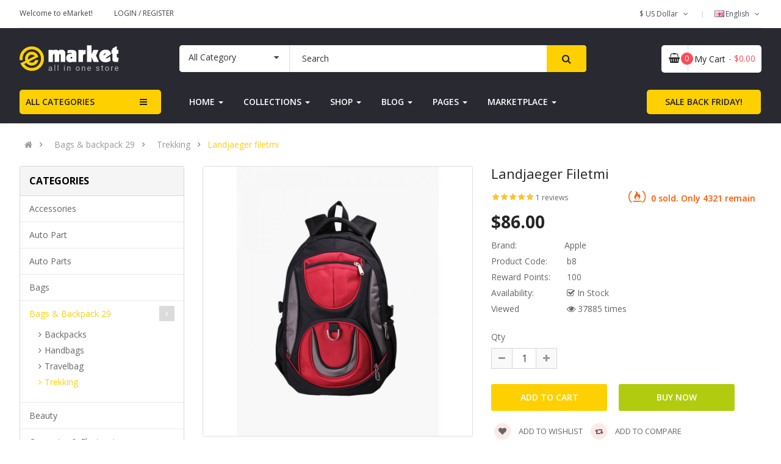

--- FILE ---
content_type: text/css
request_url: https://opencart.smartaddons.com/themes/so_emarket2x/layout25/catalog/view/javascript/so_page_builder/css/style_render_302.css
body_size: 137
content:
.so-page-builder .container-fluid{padding:0; overflow:hidden;}.so-page-builder .container{padding:0; overflow:hidden;}.so-page-builder section{overflow:hidden;}
.row_8edj{background-color:rgba(245,245,245,1); overflow:hidden;}



--- FILE ---
content_type: text/css
request_url: https://opencart.smartaddons.com/themes/so_emarket2x/layout25/catalog/view/theme/so-emarket/css/header/header25.css
body_size: 3392
content:
@charset "UTF-8";
/*===============================================
 [SASS DIRECTORY ]
 [1] Minxin Link
 [2] Minxin Button
 [3] Minxin Triangle
 [4] Minxin LABEL PRODUCT
 [5] Minxin Scrollbars
 [6] Minxin Dev Custom
 ==============================================*/
.no-margin {
  margin: 0 !important; }

/*Dev Custom */
/*====================================================*/
.lib-list-item-product2 {
  border: none; }
  .lib-list-item-product2 .image-dev .list-button-dev {
    position: absolute;
    top: 50%;
    left: 50%;
    z-index: 10;
    transform: translate3d(-50%, -50%, 0);
    -moz-transform: translate3d(-50%, -50%, 0);
    -webkit-transform: translate3d(-50%, -50%, 0);
    -ms-transform: translate3d(-50%, -50%, 0); }
    .lib-list-item-product2 .image-dev .list-button-dev li {
      display: inline-block;
      float: left;
      height: 40px;
      width: 40px;
      background: #fff;
      position: relative;
      border-width: 0 1px 0 0;
      border-style: solid;
      border-color: #ddd;
      opacity: 0;
      transition: transform 0.2s ease-in-out, opacity 0.2s ease-in-out; }
      .lib-list-item-product2 .image-dev .list-button-dev li:nth-child(1) {
        transform: translateX(40px);
        -moz-transform: translateX(40px);
        -webkit-transform: translateX(40px);
        -ms-transform: translateX(40px);
        z-index: 1;
        transition-delay: 0s; }
      .lib-list-item-product2 .image-dev .list-button-dev li:nth-child(2) {
        transition-delay: 0.2s;
        z-index: 2; }
      .lib-list-item-product2 .image-dev .list-button-dev li:nth-child(3) {
        transition-delay: 0.2s;
        z-index: 2; }
      .lib-list-item-product2 .image-dev .list-button-dev li:nth-child(4) {
        transform: translateX(-40px);
        -moz-transform: translateX(-40px);
        -webkit-transform: translateX(-40px);
        -ms-transform: translateX(-40px);
        z-index: 1;
        transition-delay: 0s; }
      .lib-list-item-product2 .image-dev .list-button-dev li:first-child {
        border-left: 1px solid #ddd; }
      .lib-list-item-product2 .image-dev .list-button-dev li a, .lib-list-item-product2 .image-dev .list-button-dev li button {
        background: none;
        position: absolute;
        width: 100%;
        height: 100%;
        top: 0;
        left: 0;
        line-height: 40px;
        text-align: center;
        box-shadow: none;
        border: none;
        color: #555;
        width: 40px;
        padding: 0; }
      .lib-list-item-product2 .image-dev .list-button-dev li:hover {
        background: #ffd000; }
        .lib-list-item-product2 .image-dev .list-button-dev li:hover a, .lib-list-item-product2 .image-dev .list-button-dev li:hover button {
          color: #fff; }
  .lib-list-item-product2 .caption-dev {
    text-align: center;
    padding: 0 15px; }
    .lib-list-item-product2 .caption-dev .rating-dev {
      margin: 5px 0; }
      .lib-list-item-product2 .caption-dev .rating-dev .fa-stack-2x {
        font-size: 11px; }
    .lib-list-item-product2 .caption-dev .title-dev {
      color: #444;
      font-size: 13px; }
      .lib-list-item-product2 .caption-dev .price-dev .price.product-price {
        font-size: 16px; }
      .lib-list-item-product2 .caption-dev .price-dev .price-new {
        font-size: 16px; }
      .lib-list-item-product2 .caption-dev .price-dev .price-old {
        font-size: 12px; }
    .lib-list-item-product2 .caption-dev .add-cart-dev {
      background: #fff;
      border: 1px solid #ddd;
      font-size: 12px;
      text-transform: uppercase;
      color: #999;
      font-weight: bold;
      box-shadow: none;
      border-radius: 0;
      padding: 6px 20px;
      margin: 0 0 30px;
      transition: all 0.2s ease-in-out;
      -moz-transition: all 0.2s ease-in-out;
      -webkit-transition: all 0.2s ease-in-out; }

.lib-list-item-product-over2 .image-dev .list-button-dev li {
  opacity: 1;
  transition: transform 0.2s ease-in-out, opacity 0.2s ease-in-out; }
  .lib-list-item-product-over2 .image-dev .list-button-dev li:nth-child(1) {
    transform: translateX(0);
    -moz-transform: translateX(0);
    -webkit-transform: translateX(0);
    -ms-transform: translateX(0);
    transition-delay: 0.2s; }
  .lib-list-item-product-over2 .image-dev .list-button-dev li:nth-child(2) {
    transition-delay: 0s; }
  .lib-list-item-product-over2 .image-dev .list-button-dev li:nth-child(3) {
    transition-delay: 0s; }
  .lib-list-item-product-over2 .image-dev .list-button-dev li:nth-child(4) {
    transform: translateX(0);
    -moz-transform: translateX(0);
    -webkit-transform: translateX(0);
    -ms-transform: translateX(0);
    transition-delay: 0.2s; }

/*EFECT PRODUCT NUMBER*/
.lib-two-img {
  position: relative;
  display: block; }
  .lib-two-img .img-1 {
    opacity: 1;
    position: relative;
    transition: all 0.5s ease-in-out; }
  .lib-two-img .img-2 {
    position: absolute;
    z-index: 0;
    top: 0;
    opacity: 0;
    display: block;
    transition: all 0.5s ease-in-out;
    left: 50%;
    transform: translateX(-50%); }

.lib-two-img-over .img-1 {
  opacity: 0;
  transform-style: inherit;
  transition: all 0.5s ease-in-out; }
.lib-two-img-over .img-2 {
  opacity: 1;
  transform-style: inherit;
  transition: all 0.5s ease-in-out; }

/*EFFECT SLIDERHOME*/
@keyframes myeffect-slideshow {
  0% {
    opacity: 0;
    transform: translateY(-300px);
    -webkit-transform: translateY(-300px);
    -moz-transform: translateY(-300px);
    -ms-transform: translateY(-300px);
    -o-transform: translateY(-300px); }
  100% {
    opacity: 1;
    transform: translateY(0);
    -moz-transform: translateY(0);
    -webkit-transform: translateY(0);
    -ms-transform: translateY(0);
    -o-transform: translateY(0); } }
@-webkit-keyframes myeffect-slideshow {
  0% {
    opacity: 0;
    transform: translateY(-300px);
    -webkit-transform: translateY(-300px);
    -moz-transform: translateY(-300px);
    -ms-transform: translateY(-300px);
    -o-transform: translateY(-300px); }
  100% {
    opacity: 1;
    transform: translateY(0);
    -moz-transform: translateY(0);
    -webkit-transform: translateY(0);
    -ms-transform: translateY(0);
    -o-transform: translateY(0); } }
@-moz-keyframes myeffect-slideshow {
  0% {
    opacity: 0;
    transform: translateY(-300px);
    -webkit-transform: translateY(-300px);
    -moz-transform: translateY(-300px);
    -ms-transform: translateY(-300px);
    -o-transform: translateY(-300px); }
  100% {
    opacity: 1;
    transform: translateY(0);
    -moz-transform: translateY(0);
    -webkit-transform: translateY(0);
    -ms-transform: translateY(0);
    -o-transform: translateY(0); } }
/*===============================================
 [SASS DIRECTORY ]
 [1] BLOCK HEADER
 ==============================================*/
@media (min-width: 1650px) {
  .wrapper-full .typeheader-25 .container {
    width: 1650px;
    padding: 0; } }

@media (min-width: 1200px) and (max-width: 1650px) {
  .wrapper-full .typeheader-25 .container {
    max-width: 1650px;
    padding: 0;
    width: calc(100% - 30px); } }

.typeheader-25 {
  background-color: #292931;
  -webkit-box-shadow: 0px 0px 7px 0px rgba(0, 0, 0, 0.07);
  -moz-box-shadow: 0px 0px 7px 0px rgba(0, 0, 0, 0.07);
  box-shadow: 0px 0px 7px 0px rgba(0, 0, 0, 0.07); }
  .typeheader-25.navbar-compact .header-middle {
    padding: 10px 0; }
  .typeheader-25.navbar-compact #cart {
    margin-top: 3px; }
  .typeheader-25.navbar-compact .header-bottom {
    padding: 15px 0 0 0; }
  .typeheader-25 .header-top {
    font-size: 12px;
    color: #444444;
    background-color: #fff; }
    .typeheader-25 .header-top .container {
      border-bottom: 1px solid #e9e9e9; }
    .typeheader-25 .header-top .module {
      display: table-cell;
      margin-bottom: 0; }
    .typeheader-25 .header-top .header-top-right {
      text-align: right; }
      .typeheader-25 .header-top .dropdown-menu li {
        line-height: 22px; }
    .typeheader-25 .header-top .header-top-right {
      display: inline-block; }
    .typeheader-25 .header-top .top-log {
      float: left; }
      .typeheader-25 .header-top .top-log > li {
        display: inline-block; }
        .typeheader-25 .header-top .top-log > li > a {
          color: #444;
          text-transform: uppercase;
          line-height: 44px; }
  .typeheader-25 .header-middle {
    clear: both;
    padding: 28px 0; }
    .typeheader-25 .header-middle .middle2 {
      padding-right: 40px; }
  .typeheader-25 .lang-curr {
    float: right; }
  .typeheader-25 .welcome-msg {
    font-size: 12px;
    line-height: 44px;
    float: left;
    margin-right: 35px; }
  .typeheader-25 .wishlist-comp {
    float: right;
    margin-right: 20px; }
  .typeheader-25 .compare, .typeheader-25 .top-link-wishlist {
    width: 44px;
    height: 44px;
    border: 2px solid #e5e5e5;
    font-size: 18px;
    color: #282828;
    border-radius: 5px;
    display: block;
    text-align: center;
    line-height: 40px; }
  .typeheader-25 ul.top-link > li.language .btn-link img {
    margin-top: -3px; }
  .typeheader-25 ul.top-link {
    list-style: none;
    margin: 0;
    vertical-align: top;
    float: right;
    display: inline-flex; }
    .typeheader-25 ul.top-link > li {
      display: inline-block;
      position: relative;
      list-style: outside none none;
      padding-left: 20px;
      margin-left: 20px;
      padding-right: 0;
      font-size: 12px;
      line-height: 44px; }
      .typeheader-25 ul.top-link > li.language {
        min-height: 23px; }
        .typeheader-25 ul.top-link > li .btn-group .btn-link {
          padding: 0;
          border: none; }
      .typeheader-25 ul.top-link > li:after {
        background-color: #cbcbcb;
        content: "";
        height: 11px;
        position: absolute;
        left: 0;
        top: 18px;
        width: 1px; }
      .typeheader-25 ul.top-link > li > a {
        font-size: 13px;
        color: #888;
        padding: 0; }
      .typeheader-25 ul.top-link > li i {
        padding: 0 3px; }
        .typeheader-25 ul.top-link > li.account:hover ul.dropdown-link {
          top: 34px;
          z-index: 9999;
          opacity: 1;
          border-top: 1px solid rgba(200, 199, 199, 0.3); }
      .typeheader-25 ul.top-link > li.currency:after {
        display: none;
        /*=====SEARCH ======*/ }
  .typeheader-25 .chosen-container-single .chosen-single span {
    font-size: 14px;
    color: #333; }
  .typeheader-25 .chosen-container-single .chosen-single div {
    display: none; }
    .typeheader-25 #sosearchpro .search {
      position: relative;
      margin: 0;
      background-color: #fff;
      border-radius: 5px;
      width: 100%; }
      .typeheader-25 #sosearchpro .search .select_category {
        border: none;
        width: 180px;
        background-color: #fff;
        border-right: 1px solid #ddd;
        border-top-left-radius: 5px;
        border-bottom-left-radius: 5px; }
        .typeheader-25 #sosearchpro .search .select_category select {
          height: 40px;
          line-height: 40px;
          color: #333;
          font-size: 14px;
          padding: 0 15px; }
          .typeheader-25 #sosearchpro .search .select_category select:hover {
            cursor: pointer; }
        .typeheader-25 #sosearchpro .search .select_category.icon-select:after {
          color: #484848;
          font-size: 14px;
          line-height: 40px;
          right: 0;
          left: auto;
          font-family: "FontAwesome";
          content: "\f0d7";
          position: absolute;
          height: 100%;
          width: 25px; }
      .typeheader-25 #sosearchpro .search button {
        position: absolute;
        top: 0px;
        right: 0px;
        height: 44px;
        text-align: center;
        line-height: 44px;
        padding: 0 20px;
        font-size: 14px;
        border-top-right-radius: 5px;
        border-bottom-right-radius: 5px; }
        .typeheader-25 #sosearchpro .search button i {
          font-size: 16px;
          color: #222;
          height: 44px;
          line-height: 44px; }
        .typeheader-25 #sosearchpro .search button span {
          display: none; }
      .typeheader-25 #sosearchpro .search input {
        border: none;
        border-radius: 5px;
        background-color: #fff;
        z-index: 0;
        height: 44px;
        padding-left: 20px;
        width: 100%;
        background-color: #fff;
        color: #333;
        font-size: 14px;
        border-top-right-radius: 5px;
        border-bottom-right-radius: 5px; }
        .typeheader-25 #sosearchpro .search input::-moz-placeholder {
          color: #333;
          opacity: 1; }
        .typeheader-25 #sosearchpro .search input:-ms-input-placeholder {
          color: #333; }
        .typeheader-25 #sosearchpro .search input::-webkit-input-placeholder {
          color: #333; }
        .typeheader-25 #sosearchpro .search input:focus {
          z-index: 0;
          /*BLOCK CART*/ }
  .typeheader-25 .shopping_cart {
    float: right;
    position: relative; }
    .typeheader-25 .shopping_cart .btn-shopping-cart .top_cart {
      position: relative;
      border-radius: 5px;
      background-color: #fff; }
      .typeheader-25 .shopping_cart .btn-shopping-cart .top_cart .icon-c {
        width: 60px;
        height: 44px;
        line-height: 44px;
        float: left;
        text-align: center;
        border-right: 1px solid #dddddd;
        position: relative; }
      @media (min-width: 1200px) and (max-width: 1650px) {
        .typeheader-25 .shopping_cart .btn-shopping-cart .top_cart .icon-c {
          width: 44px; } }
      .typeheader-25 .shopping_cart .btn-shopping-cart .top_cart .icon-c i {
        font-size: 16px;
        color: #222222; }
      .typeheader-25 .shopping_cart .btn-shopping-cart .top_cart .icon-c svg {
        fill: #222222;
        position: absolute;
        top: 50%;
        left: 50%;
        margin-top: -9px;
        margin-left: -9px; }
      .typeheader-25 .shopping_cart .btn-shopping-cart .top_cart .shopcart-inner {
        float: left;
        color: #222;
        margin: 16px 30px 15px 17px; }
      @media (min-width: 1200px) and (max-width: 1650px) {
        .typeheader-25 .shopping_cart .btn-shopping-cart .top_cart .shopcart-inner {
          margin: 16px 10px 15px 10px; } }
      .typeheader-25 .shopping_cart .btn-shopping-cart .top_cart .shopcart-inner .text-shopping-cart {
        font-size: 14px;
        font-weight: 400;
        margin-top: 0px;
        margin-bottom: 0;
        line-height: 100%;
        text-transform: capitalize;
        float: left;
        padding-right: 5px; }
      .typeheader-25 .shopping_cart .btn-shopping-cart .top_cart .shopcart-inner .total-shopping-cart {
        font-size: 12px;
        float: left;
        line-height: 100%; }
        .typeheader-25 .shopping_cart .btn-shopping-cart .top_cart .shopcart-inner .total-shopping-cart .items_cart2 {
          display: none; }
        .typeheader-25 .shopping_cart .btn-shopping-cart .top_cart .shopcart-inner .total-shopping-cart .items_cart {
          width: 20px;
          height: 20px;
          line-height: 20px;
          text-align: center;
          border-radius: 100%;
          -moz-border-radius: 100%;
          -webkit-border-radius: 100%;
          position: absolute;
          top: 12px;
          left: 49px;
          font-size: 12px;
          color: #fff;
          background-color: #ff4b58; }
        @media (min-width: 1200px) and (max-width: 1650px) {
          .typeheader-25 .shopping_cart .btn-shopping-cart .top_cart .shopcart-inner .total-shopping-cart .items_cart {
            left: 32px; } }
        .typeheader-25 .shopping_cart .btn-shopping-cart .top_cart .shopcart-inner .total-shopping-cart .items_carts {
          font-size: 14px;
          font-weight: 500;
          color: #ff4b58; }
    .typeheader-25 .shopping_cart .dropdown-menu {
      top: 100%;
      right: -15px;
      left: auto;
      color: #888; }
    .typeheader-25 .shopping_cart .shoppingcart-box:before {
      right: 50px;
      /*MENU MEGA*/ }
  .typeheader-25 .megamenu-style-dev .navbar-default {
    background: transparent; }
  .typeheader-25 .container-megamenu.horizontal ul.megamenu > li {
    margin-right: 1px; }
    .typeheader-25 .container-megamenu.horizontal ul.megamenu > li.item-special {
      display: block; }
      .typeheader-25 .container-megamenu.horizontal ul.megamenu > li.item-special > a {
        color: #222;
        padding: 13px 30px; }
    .typeheader-25 .container-megamenu.horizontal ul.megamenu > li > a {
      line-height: 100%;
      padding: 13px 16px;
      color: #fff;
      font-size: 14px;
      text-transform: uppercase; }
    @media (min-width: 992px) {
      .typeheader-25 .container-megamenu.horizontal ul.megamenu > li > a {
        border-radius: 5px;
        font-weight: 600;
        margin-bottom: 15px; } }
  .typeheader-25 .container-megamenu.horizontal ul.megamenu > li:hover > a, .typeheader-25 .container-megamenu.horizontal ul.megamenu > li.active > a, .typeheader-25 .container-megamenu.horizontal ul.megamenu > li.menu_active > a {
    color: #222;
    /*-- MEGA MENU VERTICAL --*/ }
  .typeheader-25 .container-megamenu.vertical {
    position: relative; }
    .typeheader-25 .container-megamenu.vertical #menuHeading .megamenuToogle-wrapper {
      background-color: transparent; }
      .typeheader-25 .container-megamenu.vertical #menuHeading .megamenuToogle-pattern .container {
        color: #222;
        background-color: #ffd000;
        border-radius: 5px;
        padding: 0 10px !important;
        text-shadow: none;
        line-height: 40px;
        font-weight: 600;
        font-size: 14px; }
        .typeheader-25 .container-megamenu.vertical #menuHeading .megamenuToogle-pattern .container > div {
          padding-top: 13px;
          margin-right: 10px;
          float: right; }
          .typeheader-25 .container-megamenu.vertical #menuHeading .megamenuToogle-pattern .container > div span {
            background-color: #222;
            width: 12px;
            height: 2px;
            margin: 2px 0; }
            .typeheader-25 .container-megamenu.vertical #menuHeading .megamenuToogle-pattern .container > div span:last-child {
              display: none; }
  @media (min-width: 992px) {
    .typeheader-25 .container-megamenu.vertical .vertical-wrapper {
      visibility: hidden;
      -webkit-opacity: 0;
      -moz-opacity: 0;
      -ms-opacity: 0;
      -o-opacity: 0;
      opacity: 0;
      transition: all 0.2s ease-in-out 0s;
      -moz-transition: all 0.2s ease-in-out 0s;
      -webkit-transition: all 0.2s ease-in-out 0s;
      position: absolute;
      width: 100%;
      top: 75px; }
      .typeheader-25 .container-megamenu.vertical:hover .vertical-wrapper {
        visibility: visible;
        -webkit-opacity: 1;
        -moz-opacity: 1;
        -ms-opacity: 1;
        -o-opacity: 1;
        opacity: 1;
        transition: all 0.2s ease-in-out 0s;
        -moz-transition: all 0.2s ease-in-out 0s;
        -webkit-transition: all 0.2s ease-in-out 0s;
        top: 55px; }
    .typeheader-25 .container-megamenu.vertical .vertical-wrapper ul.megamenu {
      border: 1px solid #ddd; }
      .typeheader-25 .container-megamenu.vertical .vertical-wrapper ul.megamenu > li {
        border-bottom: 1px solid #ddd;
        padding-left: 15px; }
        .typeheader-25 .container-megamenu.vertical .vertical-wrapper ul.megamenu > li.loadmore {
          padding-left: 50px; }
        .typeheader-25 .container-megamenu.vertical .vertical-wrapper ul.megamenu > li:last-child {
          border: none; }
          .typeheader-25 .container-megamenu.vertical .vertical-wrapper ul.megamenu > li:hover > a, .typeheader-25 .container-megamenu.vertical .vertical-wrapper ul.megamenu > li.active > a {
            background-color: #f7f7f7;
            color: #222; } }

@media (min-width: 1200px) and (max-width: 1650px) {
  header.typeheader-25 .col-lg-2 {
    width: 21%; }
  header.typeheader-25 .col-lg-8 {
    width: 58%; }
  header.typeheader-25 .col-lg-10 {
    width: 79%; } }
